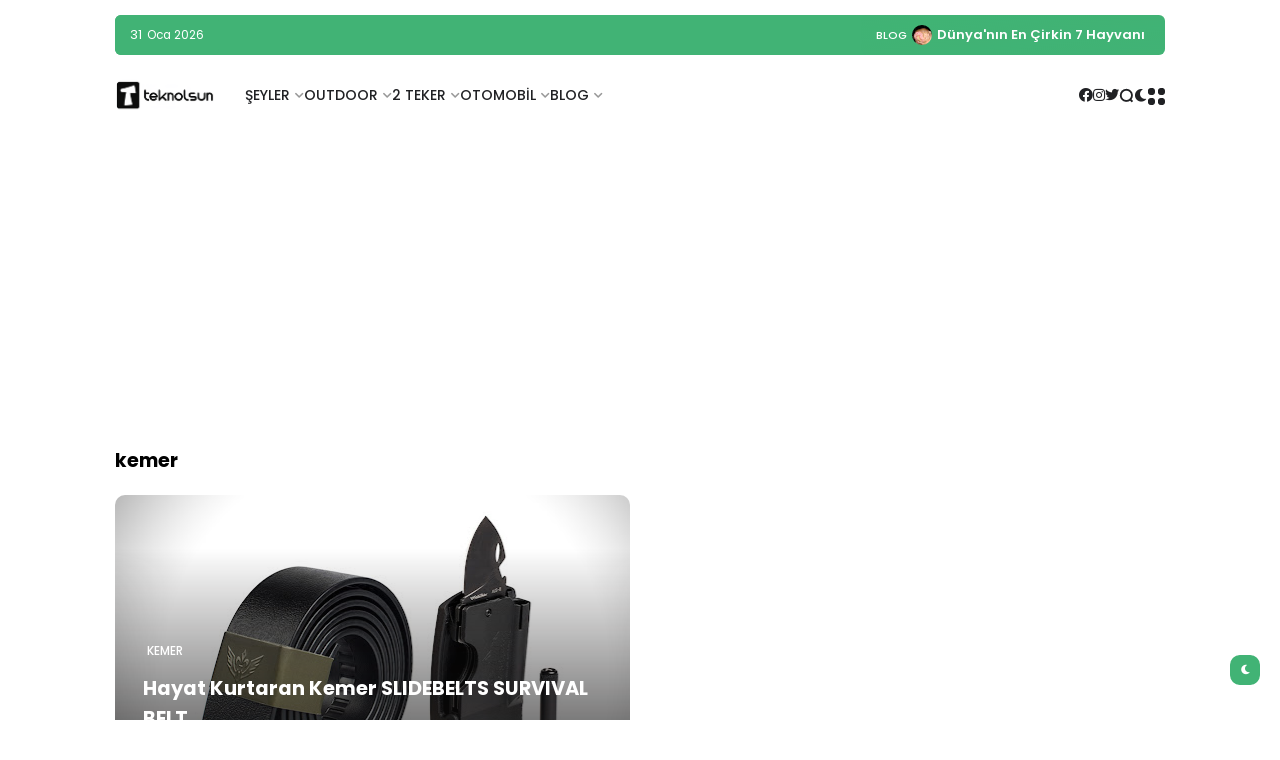

--- FILE ---
content_type: text/html; charset=utf-8
request_url: https://www.google.com/recaptcha/api2/aframe
body_size: 268
content:
<!DOCTYPE HTML><html><head><meta http-equiv="content-type" content="text/html; charset=UTF-8"></head><body><script nonce="FgzBKqSzcPIxEc1NHA34kg">/** Anti-fraud and anti-abuse applications only. See google.com/recaptcha */ try{var clients={'sodar':'https://pagead2.googlesyndication.com/pagead/sodar?'};window.addEventListener("message",function(a){try{if(a.source===window.parent){var b=JSON.parse(a.data);var c=clients[b['id']];if(c){var d=document.createElement('img');d.src=c+b['params']+'&rc='+(localStorage.getItem("rc::a")?sessionStorage.getItem("rc::b"):"");window.document.body.appendChild(d);sessionStorage.setItem("rc::e",parseInt(sessionStorage.getItem("rc::e")||0)+1);localStorage.setItem("rc::h",'1769889959170');}}}catch(b){}});window.parent.postMessage("_grecaptcha_ready", "*");}catch(b){}</script></body></html>

--- FILE ---
content_type: application/javascript; charset=utf-8
request_url: https://fundingchoicesmessages.google.com/f/AGSKWxVmuQdgwYAisraq9wqc0gwAanw0NgsWTWcR4KPugcv0FhA_PwS1-SF-s2dMuL_6txc2O9eUBta4H7AfZlHBJNTaPqPhv7yESl1Fw0sWZFQhAyVioFsRVvmxXD7GAjyBJaZ79XPulw==?fccs=W251bGwsbnVsbCxudWxsLG51bGwsbnVsbCxudWxsLFsxNzY5ODg5OTU4LDI2MDAwMDAwMF0sbnVsbCxudWxsLG51bGwsW251bGwsWzcsNiw5XSxudWxsLDIsbnVsbCwiZW4iLG51bGwsbnVsbCxudWxsLG51bGwsbnVsbCwxXSwiaHR0cHM6Ly93d3cudGVrbm9sc3VuLmNvbS9zZWFyY2gvbGFiZWwva2VtZXIiLG51bGwsW1s4LCJGZjBSR0hUdW44SSJdLFs5LCJlbi1VUyJdLFsxOSwiMiJdLFsxNywiWzBdIl0sWzI0LCIiXSxbMjksImZhbHNlIl1dXQ
body_size: 214
content:
if (typeof __googlefc.fcKernelManager.run === 'function') {"use strict";this.default_ContributorServingResponseClientJs=this.default_ContributorServingResponseClientJs||{};(function(_){var window=this;
try{
var rp=function(a){this.A=_.t(a)};_.u(rp,_.J);var sp=function(a){this.A=_.t(a)};_.u(sp,_.J);sp.prototype.getWhitelistStatus=function(){return _.F(this,2)};var tp=function(a){this.A=_.t(a)};_.u(tp,_.J);var up=_.ed(tp),vp=function(a,b,c){this.B=a;this.j=_.A(b,rp,1);this.l=_.A(b,_.Qk,3);this.F=_.A(b,sp,4);a=this.B.location.hostname;this.D=_.Fg(this.j,2)&&_.O(this.j,2)!==""?_.O(this.j,2):a;a=new _.Qg(_.Rk(this.l));this.C=new _.eh(_.q.document,this.D,a);this.console=null;this.o=new _.np(this.B,c,a)};
vp.prototype.run=function(){if(_.O(this.j,3)){var a=this.C,b=_.O(this.j,3),c=_.gh(a),d=new _.Wg;b=_.hg(d,1,b);c=_.C(c,1,b);_.kh(a,c)}else _.hh(this.C,"FCNEC");_.pp(this.o,_.A(this.l,_.De,1),this.l.getDefaultConsentRevocationText(),this.l.getDefaultConsentRevocationCloseText(),this.l.getDefaultConsentRevocationAttestationText(),this.D);_.qp(this.o,_.F(this.F,1),this.F.getWhitelistStatus());var e;a=(e=this.B.googlefc)==null?void 0:e.__executeManualDeployment;a!==void 0&&typeof a==="function"&&_.Uo(this.o.G,
"manualDeploymentApi")};var wp=function(){};wp.prototype.run=function(a,b,c){var d;return _.v(function(e){d=up(b);(new vp(a,d,c)).run();return e.return({})})};_.Uk(7,new wp);
}catch(e){_._DumpException(e)}
}).call(this,this.default_ContributorServingResponseClientJs);
// Google Inc.

//# sourceURL=/_/mss/boq-content-ads-contributor/_/js/k=boq-content-ads-contributor.ContributorServingResponseClientJs.en_US.Ff0RGHTun8I.es5.O/d=1/exm=ad_blocking_detection_executable,kernel_loader,loader_js_executable,web_iab_tcf_v2_signal_executable/ed=1/rs=AJlcJMwj_NGSDs7Ec5ZJCmcGmg-e8qljdw/m=cookie_refresh_executable
__googlefc.fcKernelManager.run('\x5b\x5b\x5b7,\x22\x5b\x5bnull,\\\x22teknolsun.com\\\x22,\\\x22AKsRol99NudIY9XZvxvjckJsupHXABFJCVGn-HEk-H6nYGC1ScKce5uGhofIPkLVvzBcDyJp-mFbxseAk5iuSxxPc1K3obdAya2SC2-xAFbc83f3q-7_GuEmWuqtUvSs3VQQ4wjT97Hpa_4vuvGf8OFrI7GlEE4GtA\\\\u003d\\\\u003d\\\x22\x5d,null,\x5b\x5bnull,null,null,\\\x22https:\/\/fundingchoicesmessages.google.com\/f\/AGSKWxXdwOamKa5dIf0-14s_o_n_to5MJZnQbRruAeBA4oA8mQH7fxfgPyOvT21yKbjCHngPwYApGqBAlh4t9N1PXV3RfW6a5rF5aoM9TOrbVZeQtLL31OckymDJJZHpj_gQA_7QUxUNkw\\\\u003d\\\\u003d\\\x22\x5d,null,null,\x5bnull,null,null,\\\x22https:\/\/fundingchoicesmessages.google.com\/el\/AGSKWxWu_1T2o-7sbY0UPcM7FQVgAUpGA0Hnn3-Z6T1VLxi_mIZNZSTzvf-mzMssYE9_qgnqY9FmEpNZ-Q8K1UOq9D-LGMgCRHm6zoHOgJqTVQUQHw--m-LcV7mVN6RXEiN7VFsun1s76g\\\\u003d\\\\u003d\\\x22\x5d,null,\x5bnull,\x5b7,6,9\x5d,null,2,null,\\\x22en\\\x22,null,null,null,null,null,1\x5d,null,\\\x22Privacy and cookie settings\\\x22,\\\x22Close\\\x22,null,null,null,\\\x22Managed by Google. Complies with IAB TCF. CMP ID: 300\\\x22\x5d,\x5b3,1\x5d\x5d\x22\x5d\x5d,\x5bnull,null,null,\x22https:\/\/fundingchoicesmessages.google.com\/f\/AGSKWxVrTWS5rufnrW7o_qxYD7dCsE7lCezQuGD_TOcfq0t8P_TmVO5Fd8U7ht46fVU9y7nkMZeZ8nswywsSe1n8dGv_E_N-8IUcFtqoJLQxsfGtAQosgWQt3_FeBIonHLxCovL2h8Iqww\\u003d\\u003d\x22\x5d\x5d');}

--- FILE ---
content_type: application/javascript; charset=utf-8
request_url: https://fundingchoicesmessages.google.com/f/AGSKWxX_3wQ41MJAuvYDsad4qhntp1tmO_D6LvapuiW-k33mHh9KAGuIDnkVgXSBKEz43BOJDEHdX-Oqf9SSNlxsRbQIzV4Q2uMT4ljIabwtCblQuPgb49mfNfavoQlfjuVL721b65Liw4vVx_HUxkMgQDHbeahslpCQXsqOL-0TR30YOm2h7e59SfLyTKwy/_-search-ads./ads/mpu?/ads_script-/340x85_.com/adx_
body_size: -1284
content:
window['f70c6bec-8b41-41bd-be30-58b3c9397342'] = true;